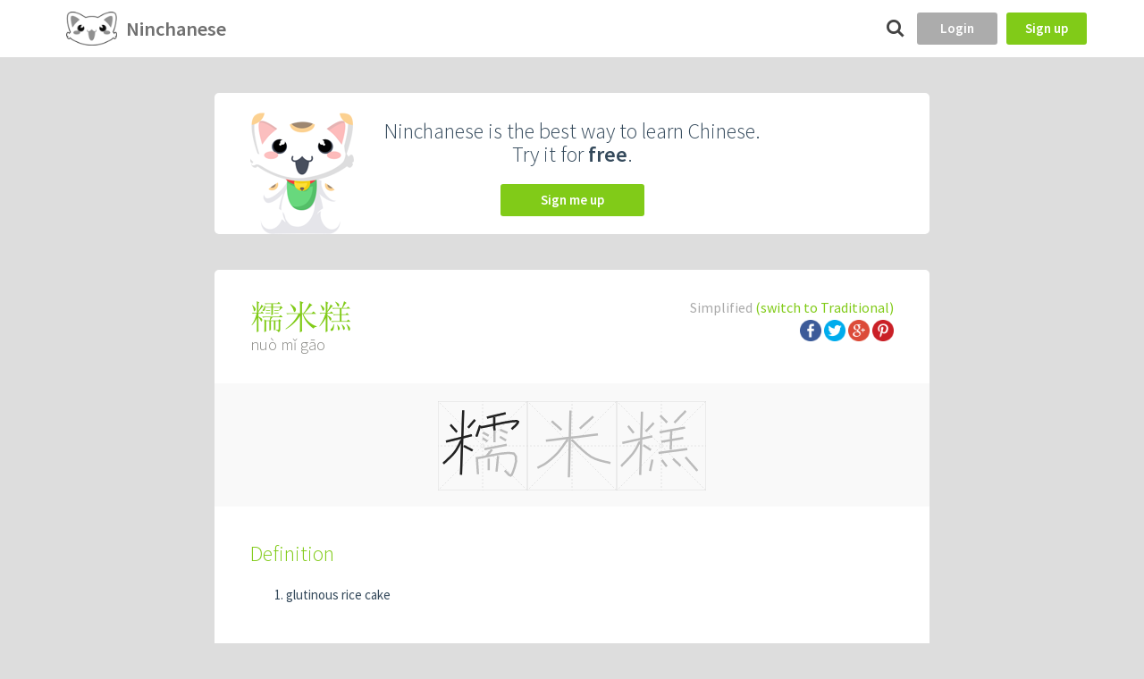

--- FILE ---
content_type: text/html
request_url: https://app.ninchanese.com/word/simplified/231317/%E7%B3%AF%E7%B1%B3%E7%B3%95
body_size: 36958
content:





<!doctype html>
<!--[if lt IE 7]> <html class="no-js lt-ie9 lt-ie8 lt-ie7"> <![endif]-->
<!--[if IE 7]> <html class="no-js lt-ie9 lt-ie8"> <![endif]-->
<!--[if IE 8]> <html class="no-js lt-ie9"> <![endif]-->
<!--[if gt IE 8]><!-->
<html class="no-js">
  <!--<![endif]-->
  <head>
    <meta charset="utf-8">
    <meta http-equiv="X-UA-Compatible" content="IE=edge,chrome=1">
    <title>糯米糕 - nuò mǐ gāo - Chinese character definition, English meaning and stroke order - Ninchanese</title>
    <meta name="author" content="Ninchanese">
    <meta name="viewport" content="width=device-width,maximum-scale=1">
    <meta name="google" content="notranslate"/>
    <meta name="mobile-web-app-capable" content="yes">
    <meta name="apple-mobile-web-app-capable" content="yes">
    <link rel="manifest" href="/manifest.webmanifest">
    <link rel="icon" sizes="192x192" href="/img/icon/icon.png?20161213T115635"/>
    <link rel="apple-touch-icon" href="/img/icon/icon.png?20161213T115635"/>
    <link rel="search" href="/opensearch.xml" type="application/opensearchdescription+xml" title="Ninchanese"/>
    <link href='https://fonts.googleapis.com/css?family=Source+Sans+Pro:400,300,600' rel='stylesheet' type='text/css'>

    <!-- Google Tag Manager -->
    <script>(function(w,d,s,l,i){w[l]=w[l]||[];w[l].push({'gtm.start':
    new Date().getTime(),event:'gtm.js'});var f=d.getElementsByTagName(s)[0],
    j=d.createElement(s),dl=l!='dataLayer'?'&l='+l:'';j.async=true;j.src=
    'https://www.googletagmanager.com/gtm.js?id='+i+dl;f.parentNode.insertBefore(j,f);
    })(window,document,'script','dataLayer','GTM-PM86W5X');</script>
    <!-- End Google Tag Manager --><meta name="description" content="See the Chinese word for glutinous rice cake, its pinyin nuò mǐ gāo, meaning, example sentences for 糯米糕, its character decomposition, idioms, stroke order and more">

<meta property="og:type" content="article" />
<meta property="og:site_name" content="Ninchanese" />
<meta property="og:url" content="https://app.ninchanese.com/word/simplified/231317/糯米糕"/>
<meta property="og:title" content="糯米糕 - nuò mǐ gāo - Chinese character definition, English meaning and stroke order - Ninchanese"/>
<meta property="og:description" content="See the Chinese word for glutinous rice cake, its pinyin nuò mǐ gāo, meaning, example sentences for 糯米糕, its character decomposition, idioms, stroke order and more"/>
<meta property="og:locale" content="en_US"/>
<meta property="og:image" content="https://app.ninchanese.com/image/word/simplified/231317/%E7%B3%AF%E7%B1%B3%E7%B3%95.jpg"/>

<meta name="twitter:card" content="summary_large_image">
<meta name="twitter:site" content="@Ninchanese">
<meta name="twitter:creator" content="@Ninchanese">
<meta name="twitter:title" content="糯米糕 - nuò mǐ gāo - Chinese character definition, English meaning and stroke order - Ninchanese">
<meta name="twitter:description" content="See the Chinese word for glutinous rice cake, its pinyin nuò mǐ gāo, meaning, example sentences for 糯米糕, its character decomposition, idioms, stroke order and more"/>
<meta name="twitter:image" content="https://app.ninchanese.com/image/word/simplified/231317/%E7%B3%AF%E7%B1%B3%E7%B3%95.jpg"/>
<script type="application/ld+json">
{
  "@context": "http://schema.org",
  "@type": "Article",
  "mainEntityOfPage": {
    "@type": "WebPage",
    "@id": "https://app.ninchanese.com/word/simplified/231317/糯米糕"
  },
  "headline": "糯米糕 - nuò mǐ gāo",
  "image": {
    "@type": "ImageObject",
    "url": "https://app.ninchanese.com/image/word/simplified/231317/%E7%B3%AF%E7%B1%B3%E7%B3%95.jpg",
    "height": 630,
    "width": 1200
  },
  "datePublished": "2015-02-05T08:00:00+08:00",
  "dateModified": "2015-02-05T08:00:00+08:00",
  "author": {
    "@type": "Person",
    "name": "Ninchanese"
  },
  "publisher": {
    "@type": "Organization",
    "name": "Ninchanese",
    "logo": {
      "@type": "ImageObject",
      "url": "https://app.ninchanese.com/img/wordshare/publisher.png",
      "width": 259,
      "height": 60
    }
  },
  "description": "See the Chinese word for glutinous rice cake, its pinyin nuò mǐ gāo, meaning, example sentences for 糯米糕, its character decomposition, idioms, stroke order and more"
}
</script>
<script async src="https://pagead2.googlesyndication.com/pagead/js/adsbygoogle.js?client=ca-pub-6069888910466102"
     crossorigin="anonymous"></script>


    <link rel="stylesheet" type="text/css" href="/dist.css/bundle-541e1330c4.min.css"/>
        <script type="text/javascript">
     var paceOptions = {
      restartOnRequestAfter: false,
      restartOnPushState: false,
      ghostTime: 0,
      minTime: 0
     }
     </script>

    <script type="text/javascript" src="/dist.js/vendor/pace-248f37358d.min.js"></script>          <script type="text/javascript" src="/dist.js/vendor/sentry-b1dcc6195d.min.js"></script>
        <script type="text/javascript">
      $ASSETS_HASH = "0dd3e14ca14736987b49450ab8f10e91cd3216a8577e7a6e697c1733";
      $SCRIPT_ROOT = "";
      $NN_ROUTER_FORCE_RELOAD = false;
              Sentry.init({
          dsn: 'https://6e3248f983e5470b970067c463013887@sentry.ops.ninchanese.com/7',
          release: 'v1975',
        })
                    var static_url = "/";
    </script>
    <script type="application/ld+json">
      { "@context": "http://schema.org", "@type": "WebSite", "url": "https://app.ninchanese.com/", "potentialAction": [{ "@type": "SearchAction", "target": "https://app.ninchanese.com/search?search={search_term_string}", "query-input": "required name=search_term_string" }] }
    </script>
    
  </head>

      <body class=" no-sidebar  theme-classic"><!-- Google Tag Manager (noscript) -->
    <noscript><iframe src="https://www.googletagmanager.com/ns.html?id=GTM-PM86W5X"
    height="0" width="0" style="display:none;visibility:hidden"></iframe></noscript>
    <!-- End Google Tag Manager (noscript) --><div class="wrapper">
      <div class="warn-layout hidden" id="warn-maintenance">
  <div class="warn  warn-style-warning">
    <div class="warn-content">
      <img src="/img/trois-perso_03.png" class="warn-icon"/>
       We are working on the application, please come back in few minutes.
    </div>
  </div>
  <style type="text/css">
  .warn-layout { min-height: 36px; }
  .warn-content { padding: 5px; }
  .warn {
      min-height: 24px;
      z-index: 1000;
      position: relative;
      width: 100%;
      color: white;
      z-index: 300;
  }
  .warn .warn-icon { height: 20px; margin-right: 5px; margin-left: 5px; }
  .warn a { color: inherit; }
  .warn-style-warning { background-color: rgb(255, 50, 0); }
  </style>
</div>                            
<header id="top" class="clearfix">

  
  <a href="/"><img
    id="logo-header"
    class='logo'
    src="/img/icon/icon-48h.png"
    srcset="/img/icon/icon-48h.png 1x, /img/icon/icon-96h.png 2x, /img/icon/icon-144h.png 3x"
    alt='home'/>
    <h1 class="logo-title bigger light">Ninchanese</h1>
  </a>

  <nav id='navigation'>
      </nav>

  <div class="flex-spacer"></div>

    <a href="/search" id="btn-search">
      <span class="ni-search"></span>
    </a>

      <a href="/login?return_to=%2Fword%2Fsimplified%2F231317%2F%E7%B3%AF%E7%B1%B3%E7%B3%95%3F" id="btn-login" class=" btn btn-small">Login</a>
    <a href="/create" id="btn-signup" class="btn bg-success btn-small">Sign up</a>
  </header>            <div class='alert-container'>
    </div>
            <script type="text/javascript">
        var user_connected = false;
      </script>
    
      <script type="text/javascript" src="/dist.js/bundle-e588859f54.min.js"></script>
      <link rel="stylesheet" href="https://cdnjs.cloudflare.com/ajax/libs/jquery-contextmenu/2.7.1/jquery.contextMenu.min.css">
      <script src="https://cdnjs.cloudflare.com/ajax/libs/jquery-contextmenu/2.7.1/jquery.contextMenu.min.js"></script>
      <script src="https://cdnjs.cloudflare.com/ajax/libs/jquery-contextmenu/2.7.1/jquery.ui.position.js"></script>

      <div class="main">
        
        <div id="content-block">
                
  <style type="text/css">
    h2 span.counter {
      color: #999;
    }
    .box-content.expandable {
      max-height: 300px;
      overflow: hidden;
      cursor: pointer;
    }

    .box-content.expandable.expanded {
      max-height: none;
    }
    .box-content.expandable .expandable-sign:after {
      content: "▲";
      margin-top: 5px;
    }
    .box-content.expandable.expanded .expandable-sign:after {
      content: "▼";
    }

    .share-container {
      margin-top: 4px;
    }
    .share-icon img {
      max-width: 24px;
      max-height: 24px;
    }
  </style>

    <section class="content clearfix search-ads">
  <div class="bg-white box-shadow">
    <div class="search-ads-logo">
      <img src="/img/nincha-sit.png"/>
    </div>
    <div class="search-ads-content">
      <p>Ninchanese is the best way to learn Chinese.<br/>
        Try it for <strong>free</strong>.
      </p>
      <a class="btn btn-medium bg-success" href="/create">Sign me up</a>
    </div>
  </div>
</section>    <section class="content clearfix">
    <div class="bg-white box-shadow">
      <header class="clearfix w100">
        <div class="info-header">
          <div class="character-hsk-title-right">
                                    Simplified
                          <a class="green" href="/word/traditional/231317/%E7%B3%AF%E7%B1%B3%E7%B3%95">
                (switch to
                Traditional)
              </a>
                        <div class="share-container">
  <div class="share-container-desktop">
    <a class="share-icon" id="share-facebook"
    	href="https://www.facebook.com/dialog/share?app_id=854165351265371&display=popup&href=https%3A//app.ninchanese.com/word/simplified/231317&redirect_uri=https%3A//app.ninchanese.com/word/simplified/231317"
    	data-fb-url="https://app.ninchanese.com/word/simplified/231317">
    	<img src="/img/social/icon-facebook.png" alt="share on facebook" title="share on facebook" />
    </a>
    <a class="share-icon" id="share-twitter" href="https://twitter.com/share?text=Learn%20about%20%E7%B3%AF%E7%B1%B3%E7%B3%95%20-%20nu%C3%B2%20m%C7%90%20g%C4%81o%20on%20%40Ninchanese&url=https%3A//app.ninchanese.com/word/simplified/231317">
    	<img src="/img/social/icon-twitter.png" alt="share on twitter" title="share on twitter" />
    </a>
    <a class="share-icon" id="share-google" href="https://plus.google.com/share?url=https%3A//app.ninchanese.com/word/simplified/231317">
    	<img src="/img/social/icon-google%2B.png" alt="share on twitter" title="share on twitter" />
    </a>
    <a class="share-icon" id="share-pinterest" href="https://pinterest.com/pin/create/button?url=https%3A//app.ninchanese.com/word/simplified/231317&description=%E7%B3%AF%E7%B1%B3%E7%B3%95%20-%20nu%C3%B2%20m%C7%90%20g%C4%81o%20-%20Chinese%20character%20definition%2C%20English%20meaning%20and%20stroke%20order%20-%20Ninchanese">
    	<img src="/img/social/icon-pinterest.png" alt="share on pinterest" title="share on pinterest" />
    </a>
  </div>
  <div class="share-container-cordova">
    <a rel="nofollow" href="/share/cordova?url=https%3A//app.ninchanese.com/word/simplified/231317&amp;text=Learn%20about%20%E7%B3%AF%E7%B1%B3%E7%B3%95%20-%20nu%C3%B2%20m%C7%90%20g%C4%81o%20on%20%40Ninchanese"><i class="ni-share"></i> Share</a>
  </div>
</div>

          </div>
          <h2 class="title-world">
            <span data-hanzi="糯米糕">
              糯米糕
            </span>

            
                      </h2>
          <h5 class="level-world">nuò mǐ gāo</h5>
        </div>
      </header>


              <div class="box-focus">
          <div class="character-draw-container character-draw-auto txtCenter"><div class="character-draw"><svg viewBox="0 0 1000 1000" data-copyright="@Ninchanese 2015-2016" xmlns="http://www.w3.org/2000/svg" data-length="4798.47266" version="1.1"><path d='M0,0 h1000 v1000 h-1000 v-1000' fill='none' stroke-width='10' stroke-linejoin='round' stroke='#dddddd'/><path d='M500,0 v1000' stroke-dasharray='20' stroke-dashoffset='10' fill='none' stroke-width='8' stroke-linejoin='round' stroke='#dddddd'/><path d='M0,500 h1000' stroke-dasharray='20' stroke-dashoffset='10' fill='none' stroke-width='8' stroke-linejoin='round' stroke='#dddddd'/><path d='M0,0 l1000,1000' stroke-dasharray='20' stroke-dashoffset='10' fill='none' stroke-width='8' stroke-linejoin='round' stroke='#dddddd'/><path d='M0,1000 l1000,-1000' stroke-dasharray='20' stroke-dashoffset='10' fill='none' stroke-width='8' stroke-linejoin='round' stroke='#dddddd'/><path class='character-path-back' d='M 90 453 L 134 442 L 199 426 L 271 408 L 336 392 L 380 381' fill='none' stroke-width='25' stroke-linejoin='round'stroke='#bbbbbb'/>
<path class='character-path-back' d='M 283 102 L 279 212 L 274 373 L 267 553 L 262 714 L 258 824' fill='none' stroke-width='25' stroke-linejoin='round'stroke='#bbbbbb'/>
<path class='character-path-back' d='M 140 264 L 151 276 L 167 295 L 186 315 L 202 334 L 213 346' fill='none' stroke-width='25' stroke-linejoin='round'stroke='#bbbbbb'/>
<path class='character-path-back' d='M 415 209 L 403 223 L 386 242 L 367 265 L 350 284 L 338 298' fill='none' stroke-width='25' stroke-linejoin='round'stroke='#bbbbbb'/>
<path class='character-path-back' d='M 263 436 L 254 454 L 241 481 L 225 511 L 208 542 L 188 571 L 188 571 L 164 599 L 134 629 L 105 657 L 78 682 L 60 699' fill='none' stroke-width='25' stroke-linejoin='round'stroke='#bbbbbb'/>
<path class='character-path-back' d='M 290 501 L 305 509 L 327 521 L 351 533 L 373 545 L 388 553' fill='none' stroke-width='25' stroke-linejoin='round'stroke='#bbbbbb'/>
<path class='character-path-back' d='M 548 185 L 580 177 L 627 166 L 679 154 L 726 143 L 758 135' fill='none' stroke-width='25' stroke-linejoin='round'stroke='#bbbbbb'/>
<path class='character-path-back' d='M 473 272 L 466 291 L 457 319 L 446 350 L 437 378 L 430 397' fill='none' stroke-width='25' stroke-linejoin='round'stroke='#bbbbbb'/>
<path class='character-path-back' d='M 478 294 L 540 282 L 632 263 L 733 242 L 822 227 L 880 222 L 880 222 L 897 231 L 888 251 L 865 276 L 840 299 L 825 314' fill='none' stroke-width='25' stroke-linejoin='round'stroke='#bbbbbb'/>
<path class='character-path-back' d='M 630 181 L 630 223 L 631 286 L 632 355 L 633 418 L 633 460' fill='none' stroke-width='25' stroke-linejoin='round'stroke='#bbbbbb'/>
<path class='character-path-back' d='M 503 351 L 513 357 L 527 365 L 544 374 L 558 382 L 568 388' fill='none' stroke-width='25' stroke-linejoin='round'stroke='#bbbbbb'/>
<path class='character-path-back' d='M 500 414 L 508 420 L 521 428 L 534 437 L 547 445 L 555 451' fill='none' stroke-width='25' stroke-linejoin='round'stroke='#bbbbbb'/>
<path class='character-path-back' d='M 695 320 L 708 325 L 726 333 L 747 342 L 765 350 L 778 355' fill='none' stroke-width='25' stroke-linejoin='round'stroke='#bbbbbb'/>
<path class='character-path-back' d='M 693 399 L 704 405 L 719 414 L 737 425 L 752 434 L 763 440' fill='none' stroke-width='25' stroke-linejoin='round'stroke='#bbbbbb'/>
<path class='character-path-back' d='M 520 538 L 558 530 L 614 519 L 676 507 L 732 496 L 770 488' fill='none' stroke-width='25' stroke-linejoin='round'stroke='#bbbbbb'/>
<path class='character-path-back' d='M 605 542 L 595 554 L 581 571 L 564 590 L 550 607 L 540 619' fill='none' stroke-width='25' stroke-linejoin='round'stroke='#bbbbbb'/>
<path class='character-path-back' d='M 435 625 L 437 654 L 440 697 L 443 745 L 446 788 L 448 817' fill='none' stroke-width='25' stroke-linejoin='round'stroke='#bbbbbb'/>
<path class='character-path-back' d='M 443 638 L 505 626 L 597 607 L 699 588 L 790 579 L 850 586 L 850 586 L 873 620 L 874 675 L 859 737 L 840 792 L 825 826 L 825 826 L 812 834 L 794 824 L 776 806 L 759 787 L 748 776' fill='none' stroke-width='25' stroke-linejoin='round'stroke='#bbbbbb'/>
<path class='character-path-back' d='M 568 643 L 568 663 L 568 692 L 568 724 L 568 753 L 568 773' fill='none' stroke-width='25' stroke-linejoin='round'stroke='#bbbbbb'/>
<path class='character-path-back' d='M 673 614 L 670 641 L 666 680 L 662 723 L 658 762 L 655 789' fill='none' stroke-width='25' stroke-linejoin='round'stroke='#bbbbbb'/>
<path class='character-path-front' d='M 90 453 L 134 442 L 199 426 L 271 408 L 336 392 L 380 381' data-length='298.8047687941429' fill='none' stroke-width='25' stroke-linejoin='round'stroke='#222222'/>
<path class='character-path-front' d='M 283 102 L 279 212 L 274 373 L 267 553 L 262 714 L 258 824' data-length='722.4367082618824' fill='none' stroke-width='25' stroke-linejoin='round'stroke='#222222'/>
<path class='character-path-front' d='M 140 264 L 151 276 L 167 295 L 186 315 L 202 334 L 213 346' data-length='109.82283903396375' fill='none' stroke-width='25' stroke-linejoin='round'stroke='#222222'/>
<path class='character-path-front' d='M 415 209 L 403 223 L 386 242 L 367 265 L 350 284 L 338 298' data-length='117.701240745452' fill='none' stroke-width='25' stroke-linejoin='round'stroke='#222222'/>
<path class='character-path-front' d='M 263 436 L 254 454 L 241 481 L 225 511 L 208 542 L 188 571 L 188 571 L 164 599 L 134 629 L 105 657 L 78 682 L 60 699' data-length='335.84587812607117' fill='none' stroke-width='25' stroke-linejoin='round'stroke='#222222'/>
<path class='character-path-front' d='M 290 501 L 305 509 L 327 521 L 351 533 L 373 545 L 388 553' data-length='110.95267207456415' fill='none' stroke-width='25' stroke-linejoin='round'stroke='#222222'/>
<path class='character-path-front' d='M 548 185 L 580 177 L 627 166 L 679 154 L 726 143 L 758 135' data-length='215.8764933555653' fill='none' stroke-width='25' stroke-linejoin='round'stroke='#222222'/>
<path class='character-path-front' d='M 473 272 L 466 291 L 457 319 L 446 350 L 437 378 L 430 397' data-length='132.2124465488412' fill='none' stroke-width='25' stroke-linejoin='round'stroke='#222222'/>
<path class='character-path-front' d='M 478 294 L 540 282 L 632 263 L 733 242 L 822 227 L 880 222 L 880 222 L 897 231 L 888 251 L 865 276 L 840 299 L 825 314' data-length='539.0439173204011' fill='none' stroke-width='25' stroke-linejoin='round'stroke='#222222'/>
<path class='character-path-front' d='M 630 181 L 630 223 L 631 286 L 632 355 L 633 418 L 633 460' data-length='279.02311801253137' fill='none' stroke-width='25' stroke-linejoin='round'stroke='#222222'/>
<path class='character-path-front' d='M 503 351 L 513 357 L 527 365 L 544 374 L 558 382 L 568 388' data-length='74.80822263424675' fill='none' stroke-width='25' stroke-linejoin='round'stroke='#222222'/>
<path class='character-path-front' d='M 500 414 L 508 420 L 521 428 L 534 437 L 547 445 L 555 451' data-length='66.34006334578939' fill='none' stroke-width='25' stroke-linejoin='round'stroke='#222222'/>
<path class='character-path-front' d='M 695 320 L 708 325 L 726 333 L 747 342 L 765 350 L 778 355' data-length='90.0995270791444' fill='none' stroke-width='25' stroke-linejoin='round'stroke='#222222'/>
<path class='character-path-front' d='M 693 399 L 704 405 L 719 414 L 737 425 L 752 434 L 763 440' data-length='81.14066265108411' fill='none' stroke-width='25' stroke-linejoin='round'stroke='#222222'/>
<path class='character-path-front' d='M 520 538 L 558 530 L 614 519 L 676 507 L 732 496 L 770 488' data-length='254.95682955822036' fill='none' stroke-width='25' stroke-linejoin='round'stroke='#222222'/>
<path class='character-path-front' d='M 605 542 L 595 554 L 581 571 L 564 590 L 550 607 L 540 619' data-length='100.78152736268102' fill='none' stroke-width='25' stroke-linejoin='round'stroke='#222222'/>
<path class='character-path-front' d='M 435 625 L 437 654 L 440 697 L 443 745 L 446 788 L 448 817' data-length='192.44047428964797' fill='none' stroke-width='25' stroke-linejoin='round'stroke='#222222'/>
<path class='character-path-front' d='M 443 638 L 505 626 L 597 607 L 699 588 L 790 579 L 850 586 L 850 586 L 873 620 L 874 675 L 859 737 L 840 792 L 825 826 L 825 826 L 812 834 L 794 824 L 776 806 L 759 787 L 748 776' data-length='770.2581264229519' fill='none' stroke-width='25' stroke-linejoin='round'stroke='#222222'/>
<path class='character-path-front' d='M 568 643 L 568 663 L 568 692 L 568 724 L 568 753 L 568 773' data-length='130.0' fill='none' stroke-width='25' stroke-linejoin='round'stroke='#222222'/>
<path class='character-path-front' d='M 673 614 L 670 641 L 666 680 L 662 723 L 658 762 L 655 789' data-length='175.92713972785353' fill='none' stroke-width='25' stroke-linejoin='round'stroke='#222222'/></svg></div><div class="character-draw"><svg viewBox="0 0 1000 1000" data-copyright="@Ninchanese 2015-2016" xmlns="http://www.w3.org/2000/svg" data-length="2677.70642" version="1.1"><path d='M0,0 h1000 v1000 h-1000 v-1000' fill='none' stroke-width='10' stroke-linejoin='round' stroke='#dddddd'/><path d='M500,0 v1000' stroke-dasharray='20' stroke-dashoffset='10' fill='none' stroke-width='8' stroke-linejoin='round' stroke='#dddddd'/><path d='M0,500 h1000' stroke-dasharray='20' stroke-dashoffset='10' fill='none' stroke-width='8' stroke-linejoin='round' stroke='#dddddd'/><path d='M0,0 l1000,1000' stroke-dasharray='20' stroke-dashoffset='10' fill='none' stroke-width='8' stroke-linejoin='round' stroke='#dddddd'/><path d='M0,1000 l1000,-1000' stroke-dasharray='20' stroke-dashoffset='10' fill='none' stroke-width='8' stroke-linejoin='round' stroke='#dddddd'/><path class='character-path-back' d='M 208 442 L 296 432 L 427 416 L 571 399 L 702 383 L 790 373' fill='none' stroke-width='25' stroke-linejoin='round'stroke='#bbbbbb'/>
<path class='character-path-back' d='M 483 105 L 480 219 L 476 386 L 472 571 L 468 738 L 465 852' fill='none' stroke-width='25' stroke-linejoin='round'stroke='#bbbbbb'/>
<path class='character-path-back' d='M 273 224 L 290 239 L 314 261 L 342 285 L 366 307 L 383 322' fill='none' stroke-width='25' stroke-linejoin='round'stroke='#bbbbbb'/>
<path class='character-path-back' d='M 738 172 L 715 193 L 682 223 L 644 256 L 611 286 L 588 307' fill='none' stroke-width='25' stroke-linejoin='round'stroke='#bbbbbb'/>
<path class='character-path-back' d='M 453 425 L 439 446 L 418 475 L 395 509 L 369 543 L 345 573 L 345 573 L 321 599 L 295 623 L 270 646 L 244 667 L 220 686 L 220 686 L 196 703 L 171 717 L 147 729 L 127 740 L 113 747' fill='none' stroke-width='25' stroke-linejoin='round'stroke='#bbbbbb'/>
<path class='character-path-back' d='M 495 431 L 525 459 L 567 500 L 615 546 L 666 589 L 713 623 L 713 623 L 760 646 L 810 663 L 859 676 L 901 685 L 930 693' fill='none' stroke-width='25' stroke-linejoin='round'stroke='#bbbbbb'/>
<path class='character-path-front' d='M 208 442 L 296 432 L 427 416 L 571 399 L 702 383 L 790 373' data-length='586.0796829736148' fill='none' stroke-width='25' stroke-linejoin='round'stroke='#222222'/>
<path class='character-path-front' d='M 483 105 L 480 219 L 476 386 L 472 571 L 468 738 L 465 852' data-length='747.2179665411951' fill='none' stroke-width='25' stroke-linejoin='round'stroke='#222222'/>
<path class='character-path-front' d='M 273 224 L 290 239 L 314 261 L 342 285 L 366 307 L 383 322' data-length='147.33659640858892' fill='none' stroke-width='25' stroke-linejoin='round'stroke='#222222'/>
<path class='character-path-front' d='M 738 172 L 715 193 L 682 223 L 644 256 L 611 286 L 588 307' data-length='201.81497662214724' fill='none' stroke-width='25' stroke-linejoin='round'stroke='#222222'/>
<path class='character-path-front' d='M 453 425 L 439 446 L 418 475 L 395 509 L 369 543 L 345 573 L 345 573 L 321 599 L 295 623 L 270 646 L 244 667 L 220 686 L 220 686 L 196 703 L 171 717 L 147 729 L 127 740 L 113 747' data-length='475.45775367031854' fill='none' stroke-width='25' stroke-linejoin='round'stroke='#222222'/>
<path class='character-path-front' d='M 495 431 L 525 459 L 567 500 L 615 546 L 666 589 L 713 623 L 713 623 L 760 646 L 810 663 L 859 676 L 901 685 L 930 693' data-length='519.7994463839923' fill='none' stroke-width='25' stroke-linejoin='round'stroke='#222222'/></svg></div><div class="character-draw"><svg viewBox="0 0 1000 1000" data-copyright="@Ninchanese 2015-2016" xmlns="http://www.w3.org/2000/svg" data-length="3649.56189" version="1.1"><path d='M0,0 h1000 v1000 h-1000 v-1000' fill='none' stroke-width='10' stroke-linejoin='round' stroke='#dddddd'/><path d='M500,0 v1000' stroke-dasharray='20' stroke-dashoffset='10' fill='none' stroke-width='8' stroke-linejoin='round' stroke='#dddddd'/><path d='M0,500 h1000' stroke-dasharray='20' stroke-dashoffset='10' fill='none' stroke-width='8' stroke-linejoin='round' stroke='#dddddd'/><path d='M0,0 l1000,1000' stroke-dasharray='20' stroke-dashoffset='10' fill='none' stroke-width='8' stroke-linejoin='round' stroke='#dddddd'/><path d='M0,1000 l1000,-1000' stroke-dasharray='20' stroke-dashoffset='10' fill='none' stroke-width='8' stroke-linejoin='round' stroke='#dddddd'/><path class='character-path-back' d='M 63 468 L 114 457 L 189 440 L 272 422 L 347 405 L 398 394' fill='none' stroke-width='25' stroke-linejoin='round'stroke='#bbbbbb'/>
<path class='character-path-back' d='M 283 118 L 280 226 L 275 384 L 271 560 L 266 718 L 263 826' fill='none' stroke-width='25' stroke-linejoin='round'stroke='#bbbbbb'/>
<path class='character-path-back' d='M 128 277 L 137 289 L 151 307 L 167 327 L 181 345 L 190 357' fill='none' stroke-width='25' stroke-linejoin='round'stroke='#bbbbbb'/>
<path class='character-path-back' d='M 415 244 L 401 259 L 381 280 L 359 304 L 339 325 L 325 340' fill='none' stroke-width='25' stroke-linejoin='round'stroke='#bbbbbb'/>
<path class='character-path-back' d='M 260 451 L 250 469 L 237 494 L 222 524 L 203 555 L 183 584 L 183 584 L 158 614 L 127 648 L 96 680 L 69 708 L 50 728' fill='none' stroke-width='25' stroke-linejoin='round'stroke='#bbbbbb'/>
<path class='character-path-back' d='M 298 492 L 311 500 L 330 513 L 351 526 L 370 539 L 383 547' fill='none' stroke-width='25' stroke-linejoin='round'stroke='#bbbbbb'/>
<path class='character-path-back' d='M 488 161 L 500 173 L 517 191 L 536 210 L 553 228 L 565 240' fill='none' stroke-width='25' stroke-linejoin='round'stroke='#bbbbbb'/>
<path class='character-path-back' d='M 773 109 L 754 129 L 725 159 L 693 192 L 664 222 L 645 242' fill='none' stroke-width='25' stroke-linejoin='round'stroke='#bbbbbb'/>
<path class='character-path-back' d='M 480 349 L 523 341 L 587 329 L 658 316 L 722 304 L 765 296' fill='none' stroke-width='25' stroke-linejoin='round'stroke='#bbbbbb'/>
<path class='character-path-back' d='M 500 455 L 537 448 L 592 439 L 653 428 L 708 419 L 745 412' fill='none' stroke-width='25' stroke-linejoin='round'stroke='#bbbbbb'/>
<path class='character-path-back' d='M 610 329 L 609 361 L 608 409 L 607 462 L 606 510 L 605 542' fill='none' stroke-width='25' stroke-linejoin='round'stroke='#bbbbbb'/>
<path class='character-path-back' d='M 468 580 L 517 573 L 589 563 L 669 553 L 741 543 L 790 536' fill='none' stroke-width='25' stroke-linejoin='round'stroke='#bbbbbb'/>
<path class='character-path-back' d='M 400 654 L 396 673 L 390 702 L 383 734 L 377 763 L 373 782' fill='none' stroke-width='25' stroke-linejoin='round'stroke='#bbbbbb'/>
<path class='character-path-back' d='M 505 658 L 513 669 L 526 686 L 539 704 L 552 721 L 560 732' fill='none' stroke-width='25' stroke-linejoin='round'stroke='#bbbbbb'/>
<path class='character-path-back' d='M 630 645 L 643 657 L 662 675 L 683 695 L 702 713 L 715 725' fill='none' stroke-width='25' stroke-linejoin='round'stroke='#bbbbbb'/>
<path class='character-path-back' d='M 770 627 L 790 650 L 820 685 L 853 722 L 883 757 L 903 780' fill='none' stroke-width='25' stroke-linejoin='round'stroke='#bbbbbb'/>
<path class='character-path-front' d='M 63 468 L 114 457 L 189 440 L 272 422 L 347 405 L 398 394' data-length='343.08003355415383' fill='none' stroke-width='25' stroke-linejoin='round'stroke='#222222'/>
<path class='character-path-front' d='M 283 118 L 280 226 L 275 384 L 271 560 L 266 718 L 263 826' data-length='708.2869541956707' fill='none' stroke-width='25' stroke-linejoin='round'stroke='#222222'/>
<path class='character-path-front' d='M 128 277 L 137 289 L 151 307 L 167 327 L 181 345 L 190 357' data-length='101.21951395369692' fill='none' stroke-width='25' stroke-linejoin='round'stroke='#222222'/>
<path class='character-path-front' d='M 415 244 L 401 259 L 381 280 L 359 304 L 339 325 L 325 340' data-length='131.5942102495658' fill='none' stroke-width='25' stroke-linejoin='round'stroke='#222222'/>
<path class='character-path-front' d='M 260 451 L 250 469 L 237 494 L 222 524 L 203 555 L 183 584 L 183 584 L 158 614 L 127 648 L 96 680 L 69 708 L 50 728' data-length='349.9964179912488' fill='none' stroke-width='25' stroke-linejoin='round'stroke='#222222'/>
<path class='character-path-front' d='M 298 492 L 311 500 L 330 513 L 351 526 L 370 539 L 383 547' data-length='101.27031084828978' fill='none' stroke-width='25' stroke-linejoin='round'stroke='#222222'/>
<path class='character-path-front' d='M 488 161 L 500 173 L 517 191 L 536 210 L 553 228 L 565 240' data-length='110.32885679460287' fill='none' stroke-width='25' stroke-linejoin='round'stroke='#222222'/>
<path class='character-path-front' d='M 773 109 L 754 129 L 725 159 L 693 192 L 664 222 L 645 242' data-length='184.59042081487996' fill='none' stroke-width='25' stroke-linejoin='round'stroke='#222222'/>
<path class='character-path-front' d='M 480 349 L 523 341 L 587 329 L 658 316 L 722 304 L 765 296' data-length='289.8866054137882' fill='none' stroke-width='25' stroke-linejoin='round'stroke='#222222'/>
<path class='character-path-front' d='M 500 455 L 537 448 L 592 439 L 653 428 L 708 419 L 745 412' data-length='248.75954874904005' fill='none' stroke-width='25' stroke-linejoin='round'stroke='#222222'/>
<path class='character-path-front' d='M 610 329 L 609 361 L 608 409 L 607 462 L 606 510 L 605 542' data-length='213.06150657038518' fill='none' stroke-width='25' stroke-linejoin='round'stroke='#222222'/>
<path class='character-path-front' d='M 468 580 L 517 573 L 589 563 L 669 553 L 741 543 L 790 536' data-length='324.9997816121921' fill='none' stroke-width='25' stroke-linejoin='round'stroke='#222222'/>
<path class='character-path-front' d='M 400 654 L 396 673 L 390 702 L 383 734 L 377 763 L 373 782' data-length='130.81802596605698' fill='none' stroke-width='25' stroke-linejoin='round'stroke='#222222'/>
<path class='character-path-front' d='M 505 658 L 513 669 L 526 686 L 539 704 L 552 721 L 560 732' data-length='92.2084134467108' fill='none' stroke-width='25' stroke-linejoin='round'stroke='#222222'/>
<path class='character-path-front' d='M 630 645 L 643 657 L 662 675 L 683 695 L 702 713 L 715 725' data-length='116.72862133911786' fill='none' stroke-width='25' stroke-linejoin='round'stroke='#222222'/>
<path class='character-path-front' d='M 770 627 L 790 650 L 820 685 L 853 722 L 883 757 L 903 780' data-length='202.73266821440373' fill='none' stroke-width='25' stroke-linejoin='round'stroke='#222222'/></svg></div></div>
        </div>
      
      <div class="box-content mtm">
        <h2>Definition</h2>
        <ol>
                      <li>
              glutinous rice cake
                          </li>
                  </ol>
      </div>

      
      
              <div class="box-content">
          <h2>Character Decomposition</h2>
                      <div class="clearfix"></div>
            <a class='mbm mlm left btn-related-words chinese-font' href="/word/%E7%B3%AF" data-hanzi="糯">糯</a>
            <div class='mbm mlm left btn-related-words chinese-font' style="box-shadow: none; background: none;">=</div>
                          
                                                            <a class='mbm mlm left btn-related-words chinese-font' href="/word/%E7%B1%B3" data-hanzi="米">
                    米
                  </a>
                                                  <div class='mbm mlm left btn-related-words' style="box-shadow: none; background: none;">
                    +
                  </div>
                              
                                                            <a class='mbm mlm left btn-related-words chinese-font' href="/word/%E9%9C%80" data-hanzi="需">
                    需
                  </a>
                                              
                        <div class="clearfix"></div>
                      <div class="clearfix"></div>
            <a class='mbm mlm left btn-related-words chinese-font' href="/word/%E7%B1%B3" data-hanzi="米">米</a>
            <div class='mbm mlm left btn-related-words chinese-font' style="box-shadow: none; background: none;">=</div>
                          
                                                            <a class='mbm mlm left btn-related-words chinese-font' href="/word/%E6%9C%A8" data-hanzi="木">
                    木
                  </a>
                                                  <div class='mbm mlm left btn-related-words' style="box-shadow: none; background: none;">
                    +
                  </div>
                              
                                                            <a class='mbm mlm left btn-related-words chinese-font' href="/word/%E4%B8%B7" data-hanzi="丷">
                    丷
                  </a>
                                              
                        <div class="clearfix"></div>
                      <div class="clearfix"></div>
            <a class='mbm mlm left btn-related-words chinese-font' href="/word/%E7%B3%95" data-hanzi="糕">糕</a>
            <div class='mbm mlm left btn-related-words chinese-font' style="box-shadow: none; background: none;">=</div>
                          
                                                            <a class='mbm mlm left btn-related-words chinese-font' href="/word/%E7%B1%B3" data-hanzi="米">
                    米
                  </a>
                                                  <div class='mbm mlm left btn-related-words' style="box-shadow: none; background: none;">
                    +
                  </div>
                              
                                                            <a class='mbm mlm left btn-related-words chinese-font' href="/word/%E7%BE%94" data-hanzi="羔">
                    羔
                  </a>
                                              
                        <div class="clearfix"></div>
          
          <div class="clearfix"></div>
        </div>
      
      
      
      
      
      <div class="clearfix"></div>
    </div>
  </section>
  <script>
  $.nn.router.context_enter.push(function layout_facebook_sdk() {
    nn_ensure_facebook(
        "",
        "854165351265371");
  });
</script>        </div>
        <div id="content-network-issue">
          <section class="content clearfix mtm">
            <div class="bg-white box-shadow pam txtCenter">
              <div id="cni-apperror" class="content-network-issue-part">
                <h2 class="green">Oh noes!</h2>
                <div class="pbm">
                  An error occured, please reload the page. <br/>
                  Don't hesitate to report a feedback if you have internet!
                </div>
              </div>
              <div id="cni-disconnected" class="content-network-issue-part">
                <h2 class="green">You are disconnected!</h2>
                <div class="pbm">
                  We have not been able to load the page. <br/>
                  Please check your internet connection and retry.
                </div>
              </div>
              <a id="network-issue-link" href="#" class="btn btn-medium mbm">Retry</a>
              <div id="network-issue-loader" class="loader loader-block"><div></div></div>
            </div>
          </section>
        </div>

        
      </div>
    </div>

    <footer id="footer">
    <strong>&copy; 2024 Ninchanese</strong> -
    <a href="/subscribe">Upgrade</a> -
    <a href="https://ninchanese.com">About</a> -
    <a href="https://ninchanese.com/blog">Blog</a> -
        <a href="https://ninchanese.com/help/">Help Center</a> -
    <a href="https://ninchanese.com/chat">Chat</a>
</footer>        
      <script type="text/javascript">
    $.nn.router.context_enter.push(function word_bind_content() {
      $(".box-content.expandable").each(function (index, item) {
        $(item).find("h2").click(function (event) {
          event.preventDefault();
          $(item).toggleClass("expanded")
        });
      });
      nn_character_drawing_bind();
    });
  </script>
<script type="text/javascript">
$.nn.layout.maintenance = false;
$.nn.layout.title = "糯米糕 - nuò mǐ gāo - Chinese character definition, English meaning and stroke order";
$.nn.layout.messages = [];
$.nn.layout.sidebar = false;
$.nn.layout.section = "home";
$.nn.layout.scripts = [];
$.nn.layout.last_world = null;
$.nn.layout.exercise = false;
$.nn.request_path = "/word/simplified/231317/糯米糕";
</script>    <script type="text/javascript">
      $(document).ready(function () {
        nn_router_start();
      });
    </script>
    
  </body>
</html>

--- FILE ---
content_type: text/html; charset=utf-8
request_url: https://www.google.com/recaptcha/api2/aframe
body_size: 181
content:
<!DOCTYPE HTML><html><head><meta http-equiv="content-type" content="text/html; charset=UTF-8"></head><body><script nonce="twmqzpfeWuBdFZNEraqXqg">/** Anti-fraud and anti-abuse applications only. See google.com/recaptcha */ try{var clients={'sodar':'https://pagead2.googlesyndication.com/pagead/sodar?'};window.addEventListener("message",function(a){try{if(a.source===window.parent){var b=JSON.parse(a.data);var c=clients[b['id']];if(c){var d=document.createElement('img');d.src=c+b['params']+'&rc='+(localStorage.getItem("rc::a")?sessionStorage.getItem("rc::b"):"");window.document.body.appendChild(d);sessionStorage.setItem("rc::e",parseInt(sessionStorage.getItem("rc::e")||0)+1);localStorage.setItem("rc::h",'1768714640581');}}}catch(b){}});window.parent.postMessage("_grecaptcha_ready", "*");}catch(b){}</script></body></html>